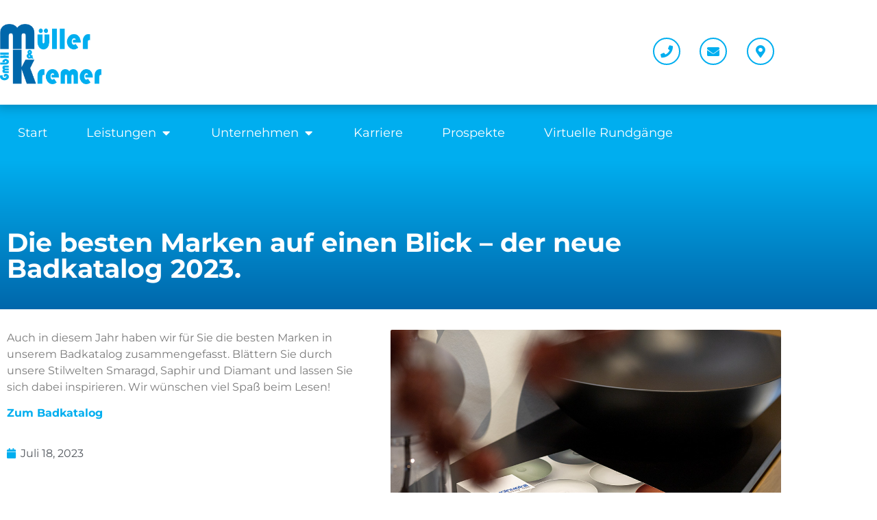

--- FILE ---
content_type: text/css; charset=utf-8
request_url: https://muellerkremer.de/wp-content/uploads/elementor/css/post-12.css?ver=1768933074
body_size: 483
content:
.elementor-kit-12{--e-global-color-primary:#6EC1E4;--e-global-color-secondary:#54595F;--e-global-color-text:#7A7A7A;--e-global-color-accent:#61CE70;--e-global-color-0acf6ec:#00AEEF;--e-global-color-874048a:#0067AB;--e-global-typography-primary-font-family:"Montserrat";--e-global-typography-primary-font-weight:600;--e-global-typography-secondary-font-family:"Montserrat";--e-global-typography-secondary-font-weight:400;--e-global-typography-text-font-family:"Montserrat";--e-global-typography-text-font-weight:400;--e-global-typography-accent-font-family:"Montserrat";--e-global-typography-accent-font-weight:500;--e-global-typography-19036d8-font-family:"Montserrat";--e-global-typography-19036d8-font-size:38px;--e-global-typography-19036d8-font-weight:700;--e-global-typography-6213a20-font-family:"Montserrat";--e-global-typography-6213a20-font-size:28px;--e-global-typography-6213a20-font-weight:600;--e-global-typography-0ec679a-font-family:"Montserrat";--e-global-typography-0ec679a-font-size:16px;--e-global-typography-0ec679a-font-weight:400;}.elementor-kit-12 e-page-transition{background-color:#FFBC7D;}.elementor-kit-12 a{color:var( --e-global-color-0acf6ec );}.elementor-kit-12 a:hover{color:var( --e-global-color-874048a );}.elementor-section.elementor-section-boxed > .elementor-container{max-width:1140px;}.e-con{--container-max-width:1140px;}.elementor-widget:not(:last-child){margin-block-end:20px;}.elementor-element{--widgets-spacing:20px 20px;--widgets-spacing-row:20px;--widgets-spacing-column:20px;}{}h1.entry-title{display:var(--page-title-display);}.site-header .site-branding{flex-direction:column;align-items:stretch;}.site-header{padding-inline-end:0px;padding-inline-start:0px;}.site-footer .site-branding{flex-direction:column;align-items:stretch;}@media(max-width:1024px){.elementor-section.elementor-section-boxed > .elementor-container{max-width:1024px;}.e-con{--container-max-width:1024px;}}@media(max-width:767px){.elementor-section.elementor-section-boxed > .elementor-container{max-width:767px;}.e-con{--container-max-width:767px;}}

--- FILE ---
content_type: text/css; charset=utf-8
request_url: https://muellerkremer.de/wp-content/uploads/elementor/css/post-16.css?ver=1768933075
body_size: 4428
content:
.elementor-16 .elementor-element.elementor-element-482eb66f:not(.elementor-motion-effects-element-type-background), .elementor-16 .elementor-element.elementor-element-482eb66f > .elementor-motion-effects-container > .elementor-motion-effects-layer{background-color:#FFFFFF;}.elementor-16 .elementor-element.elementor-element-482eb66f{box-shadow:0px 0px 15px 5px rgba(0, 0, 0, 0.2);transition:background 0.3s, border 0.3s, border-radius 0.3s, box-shadow 0.3s;margin-top:0px;margin-bottom:0px;padding:5px 0px 0px 0px;z-index:2;}.elementor-16 .elementor-element.elementor-element-482eb66f > .elementor-background-overlay{transition:background 0.3s, border-radius 0.3s, opacity 0.3s;}.elementor-16 .elementor-element.elementor-element-2b5bf6fb > .elementor-element-populated{padding:30px 0px 30px 0px;}.elementor-widget-theme-site-logo .widget-image-caption{color:var( --e-global-color-text );font-family:var( --e-global-typography-text-font-family ), Sans-serif;font-weight:var( --e-global-typography-text-font-weight );}.elementor-bc-flex-widget .elementor-16 .elementor-element.elementor-element-910c91c.elementor-column .elementor-widget-wrap{align-items:center;}.elementor-16 .elementor-element.elementor-element-910c91c.elementor-column.elementor-element[data-element_type="column"] > .elementor-widget-wrap.elementor-element-populated{align-content:center;align-items:center;}.elementor-16 .elementor-element.elementor-element-910c91c.elementor-column > .elementor-widget-wrap{justify-content:flex-end;}.elementor-widget-icon.elementor-view-stacked .elementor-icon{background-color:var( --e-global-color-primary );}.elementor-widget-icon.elementor-view-framed .elementor-icon, .elementor-widget-icon.elementor-view-default .elementor-icon{color:var( --e-global-color-primary );border-color:var( --e-global-color-primary );}.elementor-widget-icon.elementor-view-framed .elementor-icon, .elementor-widget-icon.elementor-view-default .elementor-icon svg{fill:var( --e-global-color-primary );}.elementor-16 .elementor-element.elementor-element-79635378 .elementor-icon-wrapper{text-align:end;}.elementor-16 .elementor-element.elementor-element-79635378.elementor-view-stacked .elementor-icon{background-color:var( --e-global-color-0acf6ec );}.elementor-16 .elementor-element.elementor-element-79635378.elementor-view-framed .elementor-icon, .elementor-16 .elementor-element.elementor-element-79635378.elementor-view-default .elementor-icon{color:var( --e-global-color-0acf6ec );border-color:var( --e-global-color-0acf6ec );}.elementor-16 .elementor-element.elementor-element-79635378.elementor-view-framed .elementor-icon, .elementor-16 .elementor-element.elementor-element-79635378.elementor-view-default .elementor-icon svg{fill:var( --e-global-color-0acf6ec );}.elementor-16 .elementor-element.elementor-element-79635378.elementor-view-stacked .elementor-icon:hover{background-color:var( --e-global-color-874048a );}.elementor-16 .elementor-element.elementor-element-79635378.elementor-view-framed .elementor-icon:hover, .elementor-16 .elementor-element.elementor-element-79635378.elementor-view-default .elementor-icon:hover{color:var( --e-global-color-874048a );border-color:var( --e-global-color-874048a );}.elementor-16 .elementor-element.elementor-element-79635378.elementor-view-framed .elementor-icon:hover, .elementor-16 .elementor-element.elementor-element-79635378.elementor-view-default .elementor-icon:hover svg{fill:var( --e-global-color-874048a );}.elementor-16 .elementor-element.elementor-element-79635378 .elementor-icon{font-size:18px;border-width:2px 2px 2px 2px;}.elementor-16 .elementor-element.elementor-element-79635378 .elementor-icon svg{height:18px;}.elementor-bc-flex-widget .elementor-16 .elementor-element.elementor-element-7a761c6c.elementor-column .elementor-widget-wrap{align-items:center;}.elementor-16 .elementor-element.elementor-element-7a761c6c.elementor-column.elementor-element[data-element_type="column"] > .elementor-widget-wrap.elementor-element-populated{align-content:center;align-items:center;}.elementor-16 .elementor-element.elementor-element-37387211 .elementor-icon-wrapper{text-align:end;}.elementor-16 .elementor-element.elementor-element-37387211.elementor-view-stacked .elementor-icon{background-color:var( --e-global-color-0acf6ec );}.elementor-16 .elementor-element.elementor-element-37387211.elementor-view-framed .elementor-icon, .elementor-16 .elementor-element.elementor-element-37387211.elementor-view-default .elementor-icon{color:var( --e-global-color-0acf6ec );border-color:var( --e-global-color-0acf6ec );}.elementor-16 .elementor-element.elementor-element-37387211.elementor-view-framed .elementor-icon, .elementor-16 .elementor-element.elementor-element-37387211.elementor-view-default .elementor-icon svg{fill:var( --e-global-color-0acf6ec );}.elementor-16 .elementor-element.elementor-element-37387211.elementor-view-stacked .elementor-icon:hover{background-color:var( --e-global-color-874048a );}.elementor-16 .elementor-element.elementor-element-37387211.elementor-view-framed .elementor-icon:hover, .elementor-16 .elementor-element.elementor-element-37387211.elementor-view-default .elementor-icon:hover{color:var( --e-global-color-874048a );border-color:var( --e-global-color-874048a );}.elementor-16 .elementor-element.elementor-element-37387211.elementor-view-framed .elementor-icon:hover, .elementor-16 .elementor-element.elementor-element-37387211.elementor-view-default .elementor-icon:hover svg{fill:var( --e-global-color-874048a );}.elementor-16 .elementor-element.elementor-element-37387211 .elementor-icon{font-size:18px;border-width:2px 2px 2px 2px;}.elementor-16 .elementor-element.elementor-element-37387211 .elementor-icon svg{height:18px;}.elementor-bc-flex-widget .elementor-16 .elementor-element.elementor-element-66f72d59.elementor-column .elementor-widget-wrap{align-items:center;}.elementor-16 .elementor-element.elementor-element-66f72d59.elementor-column.elementor-element[data-element_type="column"] > .elementor-widget-wrap.elementor-element-populated{align-content:center;align-items:center;}.elementor-16 .elementor-element.elementor-element-11d9bc46 .elementor-icon-wrapper{text-align:end;}.elementor-16 .elementor-element.elementor-element-11d9bc46.elementor-view-stacked .elementor-icon{background-color:var( --e-global-color-0acf6ec );}.elementor-16 .elementor-element.elementor-element-11d9bc46.elementor-view-framed .elementor-icon, .elementor-16 .elementor-element.elementor-element-11d9bc46.elementor-view-default .elementor-icon{color:var( --e-global-color-0acf6ec );border-color:var( --e-global-color-0acf6ec );}.elementor-16 .elementor-element.elementor-element-11d9bc46.elementor-view-framed .elementor-icon, .elementor-16 .elementor-element.elementor-element-11d9bc46.elementor-view-default .elementor-icon svg{fill:var( --e-global-color-0acf6ec );}.elementor-16 .elementor-element.elementor-element-11d9bc46.elementor-view-stacked .elementor-icon:hover{background-color:var( --e-global-color-874048a );}.elementor-16 .elementor-element.elementor-element-11d9bc46.elementor-view-framed .elementor-icon:hover, .elementor-16 .elementor-element.elementor-element-11d9bc46.elementor-view-default .elementor-icon:hover{color:var( --e-global-color-874048a );border-color:var( --e-global-color-874048a );}.elementor-16 .elementor-element.elementor-element-11d9bc46.elementor-view-framed .elementor-icon:hover, .elementor-16 .elementor-element.elementor-element-11d9bc46.elementor-view-default .elementor-icon:hover svg{fill:var( --e-global-color-874048a );}.elementor-16 .elementor-element.elementor-element-11d9bc46 .elementor-icon{font-size:18px;border-width:2px 2px 2px 2px;}.elementor-16 .elementor-element.elementor-element-11d9bc46 .elementor-icon svg{height:18px;}.elementor-16 .elementor-element.elementor-element-281bef36:not(.elementor-motion-effects-element-type-background), .elementor-16 .elementor-element.elementor-element-281bef36 > .elementor-motion-effects-container > .elementor-motion-effects-layer{background-color:var( --e-global-color-0acf6ec );}.elementor-16 .elementor-element.elementor-element-281bef36{transition:background 0.3s, border 0.3s, border-radius 0.3s, box-shadow 0.3s;margin-top:0px;margin-bottom:0px;padding:10px 0px 10px 0px;z-index:1;}.elementor-16 .elementor-element.elementor-element-281bef36 > .elementor-background-overlay{transition:background 0.3s, border-radius 0.3s, opacity 0.3s;}.elementor-16 .elementor-element.elementor-element-25f30df9 > .elementor-element-populated{transition:background 0.3s, border 0.3s, border-radius 0.3s, box-shadow 0.3s;margin:0px 0px 0px 0px;--e-column-margin-right:0px;--e-column-margin-left:0px;}.elementor-16 .elementor-element.elementor-element-25f30df9 > .elementor-element-populated > .elementor-background-overlay{transition:background 0.3s, border-radius 0.3s, opacity 0.3s;}.elementor-widget-nav-menu .elementor-nav-menu .elementor-item{font-family:var( --e-global-typography-primary-font-family ), Sans-serif;font-weight:var( --e-global-typography-primary-font-weight );}.elementor-widget-nav-menu .elementor-nav-menu--main .elementor-item{color:var( --e-global-color-text );fill:var( --e-global-color-text );}.elementor-widget-nav-menu .elementor-nav-menu--main .elementor-item:hover,
					.elementor-widget-nav-menu .elementor-nav-menu--main .elementor-item.elementor-item-active,
					.elementor-widget-nav-menu .elementor-nav-menu--main .elementor-item.highlighted,
					.elementor-widget-nav-menu .elementor-nav-menu--main .elementor-item:focus{color:var( --e-global-color-accent );fill:var( --e-global-color-accent );}.elementor-widget-nav-menu .elementor-nav-menu--main:not(.e--pointer-framed) .elementor-item:before,
					.elementor-widget-nav-menu .elementor-nav-menu--main:not(.e--pointer-framed) .elementor-item:after{background-color:var( --e-global-color-accent );}.elementor-widget-nav-menu .e--pointer-framed .elementor-item:before,
					.elementor-widget-nav-menu .e--pointer-framed .elementor-item:after{border-color:var( --e-global-color-accent );}.elementor-widget-nav-menu{--e-nav-menu-divider-color:var( --e-global-color-text );}.elementor-widget-nav-menu .elementor-nav-menu--dropdown .elementor-item, .elementor-widget-nav-menu .elementor-nav-menu--dropdown  .elementor-sub-item{font-family:var( --e-global-typography-accent-font-family ), Sans-serif;font-weight:var( --e-global-typography-accent-font-weight );}.elementor-16 .elementor-element.elementor-element-51cfeb76 > .elementor-widget-container{margin:0px 0px 0px 0px;}.elementor-16 .elementor-element.elementor-element-51cfeb76 .elementor-menu-toggle{margin:0 auto;background-color:#FFFFFF30;}.elementor-16 .elementor-element.elementor-element-51cfeb76 .elementor-nav-menu .elementor-item{font-family:"Montserrat", Sans-serif;font-size:18px;font-weight:400;}.elementor-16 .elementor-element.elementor-element-51cfeb76 .elementor-nav-menu--main .elementor-item{color:#FFFFFF;fill:#FFFFFF;padding-top:10px;padding-bottom:10px;}.elementor-16 .elementor-element.elementor-element-51cfeb76 .elementor-nav-menu--main .elementor-item:hover,
					.elementor-16 .elementor-element.elementor-element-51cfeb76 .elementor-nav-menu--main .elementor-item.elementor-item-active,
					.elementor-16 .elementor-element.elementor-element-51cfeb76 .elementor-nav-menu--main .elementor-item.highlighted,
					.elementor-16 .elementor-element.elementor-element-51cfeb76 .elementor-nav-menu--main .elementor-item:focus{color:#FFFFFF;fill:#FFFFFF;}.elementor-16 .elementor-element.elementor-element-51cfeb76 .elementor-nav-menu--main:not(.e--pointer-framed) .elementor-item:before,
					.elementor-16 .elementor-element.elementor-element-51cfeb76 .elementor-nav-menu--main:not(.e--pointer-framed) .elementor-item:after{background-color:#FFFFFF;}.elementor-16 .elementor-element.elementor-element-51cfeb76 .e--pointer-framed .elementor-item:before,
					.elementor-16 .elementor-element.elementor-element-51cfeb76 .e--pointer-framed .elementor-item:after{border-color:#FFFFFF;}.elementor-16 .elementor-element.elementor-element-51cfeb76 .e--pointer-framed .elementor-item:before{border-width:0.5px;}.elementor-16 .elementor-element.elementor-element-51cfeb76 .e--pointer-framed.e--animation-draw .elementor-item:before{border-width:0 0 0.5px 0.5px;}.elementor-16 .elementor-element.elementor-element-51cfeb76 .e--pointer-framed.e--animation-draw .elementor-item:after{border-width:0.5px 0.5px 0 0;}.elementor-16 .elementor-element.elementor-element-51cfeb76 .e--pointer-framed.e--animation-corners .elementor-item:before{border-width:0.5px 0 0 0.5px;}.elementor-16 .elementor-element.elementor-element-51cfeb76 .e--pointer-framed.e--animation-corners .elementor-item:after{border-width:0 0.5px 0.5px 0;}.elementor-16 .elementor-element.elementor-element-51cfeb76 .e--pointer-underline .elementor-item:after,
					 .elementor-16 .elementor-element.elementor-element-51cfeb76 .e--pointer-overline .elementor-item:before,
					 .elementor-16 .elementor-element.elementor-element-51cfeb76 .e--pointer-double-line .elementor-item:before,
					 .elementor-16 .elementor-element.elementor-element-51cfeb76 .e--pointer-double-line .elementor-item:after{height:0.5px;}.elementor-16 .elementor-element.elementor-element-51cfeb76{--e-nav-menu-horizontal-menu-item-margin:calc( 15px / 2 );}.elementor-16 .elementor-element.elementor-element-51cfeb76 .elementor-nav-menu--main:not(.elementor-nav-menu--layout-horizontal) .elementor-nav-menu > li:not(:last-child){margin-bottom:15px;}.elementor-16 .elementor-element.elementor-element-51cfeb76 .elementor-nav-menu--dropdown a, .elementor-16 .elementor-element.elementor-element-51cfeb76 .elementor-menu-toggle{color:#FFFFFF;fill:#FFFFFF;}.elementor-16 .elementor-element.elementor-element-51cfeb76 .elementor-nav-menu--dropdown{background-color:var( --e-global-color-0acf6ec );border-radius:5px 5px 5px 5px;}.elementor-16 .elementor-element.elementor-element-51cfeb76 .elementor-nav-menu--dropdown a:hover,
					.elementor-16 .elementor-element.elementor-element-51cfeb76 .elementor-nav-menu--dropdown a:focus,
					.elementor-16 .elementor-element.elementor-element-51cfeb76 .elementor-nav-menu--dropdown a.elementor-item-active,
					.elementor-16 .elementor-element.elementor-element-51cfeb76 .elementor-nav-menu--dropdown a.highlighted,
					.elementor-16 .elementor-element.elementor-element-51cfeb76 .elementor-menu-toggle:hover,
					.elementor-16 .elementor-element.elementor-element-51cfeb76 .elementor-menu-toggle:focus{color:var( --e-global-color-874048a );}.elementor-16 .elementor-element.elementor-element-51cfeb76 .elementor-nav-menu--dropdown a:hover,
					.elementor-16 .elementor-element.elementor-element-51cfeb76 .elementor-nav-menu--dropdown a:focus,
					.elementor-16 .elementor-element.elementor-element-51cfeb76 .elementor-nav-menu--dropdown a.elementor-item-active,
					.elementor-16 .elementor-element.elementor-element-51cfeb76 .elementor-nav-menu--dropdown a.highlighted{background-color:#1FA75800;}.elementor-16 .elementor-element.elementor-element-51cfeb76 .elementor-nav-menu--dropdown a.elementor-item-active{color:var( --e-global-color-874048a );background-color:#1FA75800;}.elementor-16 .elementor-element.elementor-element-51cfeb76 .elementor-nav-menu--dropdown .elementor-item, .elementor-16 .elementor-element.elementor-element-51cfeb76 .elementor-nav-menu--dropdown  .elementor-sub-item{font-family:var( --e-global-typography-0ec679a-font-family ), Sans-serif;font-size:var( --e-global-typography-0ec679a-font-size );font-weight:var( --e-global-typography-0ec679a-font-weight );}.elementor-16 .elementor-element.elementor-element-51cfeb76 .elementor-nav-menu--dropdown li:first-child a{border-top-left-radius:5px;border-top-right-radius:5px;}.elementor-16 .elementor-element.elementor-element-51cfeb76 .elementor-nav-menu--dropdown li:last-child a{border-bottom-right-radius:5px;border-bottom-left-radius:5px;}.elementor-16 .elementor-element.elementor-element-51cfeb76 .elementor-nav-menu--dropdown a{padding-top:5px;padding-bottom:5px;}.elementor-16 .elementor-element.elementor-element-51cfeb76 .elementor-nav-menu--main > .elementor-nav-menu > li > .elementor-nav-menu--dropdown, .elementor-16 .elementor-element.elementor-element-51cfeb76 .elementor-nav-menu__container.elementor-nav-menu--dropdown{margin-top:12px !important;}.elementor-16 .elementor-element.elementor-element-51cfeb76 div.elementor-menu-toggle{color:#FFFBFB;}.elementor-16 .elementor-element.elementor-element-51cfeb76 div.elementor-menu-toggle svg{fill:#FFFBFB;}.elementor-widget-mega-menu > .elementor-widget-container > .e-n-menu > .e-n-menu-wrapper > .e-n-menu-heading > .e-n-menu-item > .e-n-menu-title, .elementor-widget-mega-menu > .elementor-widget-container > .e-n-menu > .e-n-menu-wrapper > .e-n-menu-heading > .e-n-menu-item > .e-n-menu-title > .e-n-menu-title-container, .elementor-widget-mega-menu > .elementor-widget-container > .e-n-menu > .e-n-menu-wrapper > .e-n-menu-heading > .e-n-menu-item > .e-n-menu-title > .e-n-menu-title-container > span{font-family:var( --e-global-typography-accent-font-family ), Sans-serif;font-weight:var( --e-global-typography-accent-font-weight );}.elementor-widget-mega-menu{--n-menu-divider-color:var( --e-global-color-text );}.elementor-16 .elementor-element.elementor-element-b903188{--display:flex;}.elementor-16 .elementor-element.elementor-element-b265ce3{--display:flex;--margin-top:0px;--margin-bottom:0px;--margin-left:0px;--margin-right:0px;--padding-top:0px;--padding-bottom:0px;--padding-left:0px;--padding-right:0px;}.elementor-16 .elementor-element.elementor-element-b265ce3:not(.elementor-motion-effects-element-type-background), .elementor-16 .elementor-element.elementor-element-b265ce3 > .elementor-motion-effects-container > .elementor-motion-effects-layer{background-color:#F8B04900;}.elementor-16 .elementor-element.elementor-element-d7f44a7{--display:flex;--flex-direction:row;--container-widget-width:initial;--container-widget-height:100%;--container-widget-flex-grow:1;--container-widget-align-self:stretch;--flex-wrap-mobile:wrap;}.elementor-widget-icon-box.elementor-view-stacked .elementor-icon{background-color:var( --e-global-color-primary );}.elementor-widget-icon-box.elementor-view-framed .elementor-icon, .elementor-widget-icon-box.elementor-view-default .elementor-icon{fill:var( --e-global-color-primary );color:var( --e-global-color-primary );border-color:var( --e-global-color-primary );}.elementor-widget-icon-box .elementor-icon-box-title, .elementor-widget-icon-box .elementor-icon-box-title a{font-family:var( --e-global-typography-primary-font-family ), Sans-serif;font-weight:var( --e-global-typography-primary-font-weight );}.elementor-widget-icon-box .elementor-icon-box-title{color:var( --e-global-color-primary );}.elementor-widget-icon-box:has(:hover) .elementor-icon-box-title,
					 .elementor-widget-icon-box:has(:focus) .elementor-icon-box-title{color:var( --e-global-color-primary );}.elementor-widget-icon-box .elementor-icon-box-description{font-family:var( --e-global-typography-text-font-family ), Sans-serif;font-weight:var( --e-global-typography-text-font-weight );color:var( --e-global-color-text );}.elementor-16 .elementor-element.elementor-element-282e4c9 > .elementor-widget-container{margin:0px 0px 0px 0px;padding:2px 20px 2px 20px;}.elementor-16 .elementor-element.elementor-element-282e4c9 .elementor-icon-box-wrapper{align-items:center;gap:20px;}.elementor-16 .elementor-element.elementor-element-282e4c9 .elementor-icon-box-title{margin-block-end:6px;color:#FFFFFF;}.elementor-16 .elementor-element.elementor-element-282e4c9.elementor-view-stacked .elementor-icon{background-color:#FFFFFF;}.elementor-16 .elementor-element.elementor-element-282e4c9.elementor-view-framed .elementor-icon, .elementor-16 .elementor-element.elementor-element-282e4c9.elementor-view-default .elementor-icon{fill:#FFFFFF;color:#FFFFFF;border-color:#FFFFFF;}.elementor-16 .elementor-element.elementor-element-282e4c9 .elementor-icon{font-size:20px;}.elementor-16 .elementor-element.elementor-element-282e4c9 .elementor-icon-box-title, .elementor-16 .elementor-element.elementor-element-282e4c9 .elementor-icon-box-title a{font-family:var( --e-global-typography-0ec679a-font-family ), Sans-serif;font-size:var( --e-global-typography-0ec679a-font-size );font-weight:var( --e-global-typography-0ec679a-font-weight );}.elementor-16 .elementor-element.elementor-element-32acea9 > .elementor-widget-container{margin:0px 0px 0px 0px;padding:2px 20px 2px 20px;}.elementor-16 .elementor-element.elementor-element-32acea9 .elementor-icon-box-wrapper{align-items:center;gap:20px;}.elementor-16 .elementor-element.elementor-element-32acea9 .elementor-icon-box-title{margin-block-end:6px;color:#FFFFFF;}.elementor-16 .elementor-element.elementor-element-32acea9.elementor-view-stacked .elementor-icon{background-color:#FFFFFF;}.elementor-16 .elementor-element.elementor-element-32acea9.elementor-view-framed .elementor-icon, .elementor-16 .elementor-element.elementor-element-32acea9.elementor-view-default .elementor-icon{fill:#FFFFFF;color:#FFFFFF;border-color:#FFFFFF;}.elementor-16 .elementor-element.elementor-element-32acea9 .elementor-icon{font-size:20px;}.elementor-16 .elementor-element.elementor-element-32acea9 .elementor-icon-box-title, .elementor-16 .elementor-element.elementor-element-32acea9 .elementor-icon-box-title a{font-family:var( --e-global-typography-0ec679a-font-family ), Sans-serif;font-size:var( --e-global-typography-0ec679a-font-size );font-weight:var( --e-global-typography-0ec679a-font-weight );}.elementor-16 .elementor-element.elementor-element-d946bb3 > .elementor-widget-container{margin:0px 0px 0px 0px;padding:2px 20px 2px 20px;}.elementor-16 .elementor-element.elementor-element-d946bb3 .elementor-icon-box-wrapper{align-items:center;gap:20px;}.elementor-16 .elementor-element.elementor-element-d946bb3 .elementor-icon-box-title{margin-block-end:6px;color:#FFFFFF;}.elementor-16 .elementor-element.elementor-element-d946bb3.elementor-view-stacked .elementor-icon{background-color:#FFFFFF;}.elementor-16 .elementor-element.elementor-element-d946bb3.elementor-view-framed .elementor-icon, .elementor-16 .elementor-element.elementor-element-d946bb3.elementor-view-default .elementor-icon{fill:#FFFFFF;color:#FFFFFF;border-color:#FFFFFF;}.elementor-16 .elementor-element.elementor-element-d946bb3 .elementor-icon{font-size:20px;}.elementor-16 .elementor-element.elementor-element-d946bb3 .elementor-icon-box-title, .elementor-16 .elementor-element.elementor-element-d946bb3 .elementor-icon-box-title a{font-family:var( --e-global-typography-0ec679a-font-family ), Sans-serif;font-size:var( --e-global-typography-0ec679a-font-size );font-weight:var( --e-global-typography-0ec679a-font-weight );}.elementor-16 .elementor-element.elementor-element-06afbcd > .elementor-widget-container{margin:0px 0px 0px 0px;padding:2px 20px 2px 20px;}.elementor-16 .elementor-element.elementor-element-06afbcd .elementor-icon-box-wrapper{align-items:center;gap:20px;}.elementor-16 .elementor-element.elementor-element-06afbcd .elementor-icon-box-title{margin-block-end:6px;color:#FFFFFF;}.elementor-16 .elementor-element.elementor-element-06afbcd.elementor-view-stacked .elementor-icon{background-color:#FFFFFF;}.elementor-16 .elementor-element.elementor-element-06afbcd.elementor-view-framed .elementor-icon, .elementor-16 .elementor-element.elementor-element-06afbcd.elementor-view-default .elementor-icon{fill:#FFFFFF;color:#FFFFFF;border-color:#FFFFFF;}.elementor-16 .elementor-element.elementor-element-06afbcd .elementor-icon{font-size:20px;}.elementor-16 .elementor-element.elementor-element-06afbcd .elementor-icon-box-title, .elementor-16 .elementor-element.elementor-element-06afbcd .elementor-icon-box-title a{font-family:var( --e-global-typography-0ec679a-font-family ), Sans-serif;font-size:var( --e-global-typography-0ec679a-font-size );font-weight:var( --e-global-typography-0ec679a-font-weight );}.elementor-16 .elementor-element.elementor-element-986f0c9 > .elementor-widget-container{margin:0px 0px 0px 0px;padding:2px 20px 2px 20px;}.elementor-16 .elementor-element.elementor-element-986f0c9 .elementor-icon-box-wrapper{align-items:center;gap:20px;}.elementor-16 .elementor-element.elementor-element-986f0c9 .elementor-icon-box-title{margin-block-end:6px;color:#FFFFFF;}.elementor-16 .elementor-element.elementor-element-986f0c9.elementor-view-stacked .elementor-icon{background-color:#FFFFFF;}.elementor-16 .elementor-element.elementor-element-986f0c9.elementor-view-framed .elementor-icon, .elementor-16 .elementor-element.elementor-element-986f0c9.elementor-view-default .elementor-icon{fill:#FFFFFF;color:#FFFFFF;border-color:#FFFFFF;}.elementor-16 .elementor-element.elementor-element-986f0c9 .elementor-icon{font-size:20px;}.elementor-16 .elementor-element.elementor-element-986f0c9 .elementor-icon-box-title, .elementor-16 .elementor-element.elementor-element-986f0c9 .elementor-icon-box-title a{font-family:var( --e-global-typography-0ec679a-font-family ), Sans-serif;font-size:var( --e-global-typography-0ec679a-font-size );font-weight:var( --e-global-typography-0ec679a-font-weight );}.elementor-16 .elementor-element.elementor-element-0755a21{--display:flex;--margin-top:0px;--margin-bottom:0px;--margin-left:0px;--margin-right:0px;--padding-top:0px;--padding-bottom:0px;--padding-left:0px;--padding-right:0px;}.elementor-16 .elementor-element.elementor-element-0755a21:not(.elementor-motion-effects-element-type-background), .elementor-16 .elementor-element.elementor-element-0755a21 > .elementor-motion-effects-container > .elementor-motion-effects-layer{background-color:#F8B04900;}.elementor-16 .elementor-element.elementor-element-54d249b{--display:flex;--flex-direction:row;--container-widget-width:initial;--container-widget-height:100%;--container-widget-flex-grow:1;--container-widget-align-self:stretch;--flex-wrap-mobile:wrap;}.elementor-16 .elementor-element.elementor-element-d40351e > .elementor-widget-container{margin:0px 0px 0px 0px;padding:2px 20px 2px 20px;}.elementor-16 .elementor-element.elementor-element-d40351e .elementor-icon-box-wrapper{align-items:center;gap:20px;}.elementor-16 .elementor-element.elementor-element-d40351e .elementor-icon-box-title{margin-block-end:6px;color:#FFFFFF;}.elementor-16 .elementor-element.elementor-element-d40351e.elementor-view-stacked .elementor-icon{background-color:#FFFFFF;}.elementor-16 .elementor-element.elementor-element-d40351e.elementor-view-framed .elementor-icon, .elementor-16 .elementor-element.elementor-element-d40351e.elementor-view-default .elementor-icon{fill:#FFFFFF;color:#FFFFFF;border-color:#FFFFFF;}.elementor-16 .elementor-element.elementor-element-d40351e .elementor-icon{font-size:20px;}.elementor-16 .elementor-element.elementor-element-d40351e .elementor-icon-box-title, .elementor-16 .elementor-element.elementor-element-d40351e .elementor-icon-box-title a{font-family:var( --e-global-typography-0ec679a-font-family ), Sans-serif;font-size:var( --e-global-typography-0ec679a-font-size );font-weight:var( --e-global-typography-0ec679a-font-weight );}.elementor-16 .elementor-element.elementor-element-826ee00 > .elementor-widget-container{margin:0px 0px 0px 0px;padding:2px 20px 2px 20px;}.elementor-16 .elementor-element.elementor-element-826ee00 .elementor-icon-box-wrapper{align-items:center;gap:20px;}.elementor-16 .elementor-element.elementor-element-826ee00 .elementor-icon-box-title{margin-block-end:6px;color:#FFFFFF;}.elementor-16 .elementor-element.elementor-element-826ee00.elementor-view-stacked .elementor-icon{background-color:#FFFFFF;}.elementor-16 .elementor-element.elementor-element-826ee00.elementor-view-framed .elementor-icon, .elementor-16 .elementor-element.elementor-element-826ee00.elementor-view-default .elementor-icon{fill:#FFFFFF;color:#FFFFFF;border-color:#FFFFFF;}.elementor-16 .elementor-element.elementor-element-826ee00 .elementor-icon{font-size:20px;}.elementor-16 .elementor-element.elementor-element-826ee00 .elementor-icon-box-title, .elementor-16 .elementor-element.elementor-element-826ee00 .elementor-icon-box-title a{font-family:var( --e-global-typography-0ec679a-font-family ), Sans-serif;font-size:var( --e-global-typography-0ec679a-font-size );font-weight:var( --e-global-typography-0ec679a-font-weight );}.elementor-16 .elementor-element.elementor-element-8d349fb > .elementor-widget-container{margin:0px 0px 0px 0px;padding:2px 20px 2px 20px;}.elementor-16 .elementor-element.elementor-element-8d349fb .elementor-icon-box-wrapper{align-items:center;gap:20px;}.elementor-16 .elementor-element.elementor-element-8d349fb .elementor-icon-box-title{margin-block-end:6px;color:#FFFFFF;}.elementor-16 .elementor-element.elementor-element-8d349fb.elementor-view-stacked .elementor-icon{background-color:#FFFFFF;}.elementor-16 .elementor-element.elementor-element-8d349fb.elementor-view-framed .elementor-icon, .elementor-16 .elementor-element.elementor-element-8d349fb.elementor-view-default .elementor-icon{fill:#FFFFFF;color:#FFFFFF;border-color:#FFFFFF;}.elementor-16 .elementor-element.elementor-element-8d349fb .elementor-icon{font-size:20px;}.elementor-16 .elementor-element.elementor-element-8d349fb .elementor-icon-box-title, .elementor-16 .elementor-element.elementor-element-8d349fb .elementor-icon-box-title a{font-family:var( --e-global-typography-0ec679a-font-family ), Sans-serif;font-size:var( --e-global-typography-0ec679a-font-size );font-weight:var( --e-global-typography-0ec679a-font-weight );}.elementor-16 .elementor-element.elementor-element-f968d9e > .elementor-widget-container{margin:0px 0px 0px 0px;padding:2px 20px 2px 20px;}.elementor-16 .elementor-element.elementor-element-f968d9e .elementor-icon-box-wrapper{align-items:center;gap:20px;}.elementor-16 .elementor-element.elementor-element-f968d9e .elementor-icon-box-title{margin-block-end:6px;color:#FFFFFF;}.elementor-16 .elementor-element.elementor-element-f968d9e.elementor-view-stacked .elementor-icon{background-color:#FFFFFF;}.elementor-16 .elementor-element.elementor-element-f968d9e.elementor-view-framed .elementor-icon, .elementor-16 .elementor-element.elementor-element-f968d9e.elementor-view-default .elementor-icon{fill:#FFFFFF;color:#FFFFFF;border-color:#FFFFFF;}.elementor-16 .elementor-element.elementor-element-f968d9e .elementor-icon{font-size:20px;}.elementor-16 .elementor-element.elementor-element-f968d9e .elementor-icon-box-title, .elementor-16 .elementor-element.elementor-element-f968d9e .elementor-icon-box-title a{font-family:var( --e-global-typography-0ec679a-font-family ), Sans-serif;font-size:var( --e-global-typography-0ec679a-font-size );font-weight:var( --e-global-typography-0ec679a-font-weight );}.elementor-16 .elementor-element.elementor-element-4ed1989{--display:flex;}.elementor-16 .elementor-element.elementor-element-b33e3e8{--display:flex;}.elementor-16 .elementor-element.elementor-element-d264933{--display:flex;}.elementor-16 .elementor-element.elementor-element-14ea657{--n-menu-dropdown-content-max-width:initial;--n-menu-heading-wrap:wrap;--n-menu-heading-overflow-x:initial;--n-menu-title-distance-from-content:10px;--n-menu-toggle-icon-wrapper-animation-duration:500ms;--n-menu-title-space-between:25px;--n-menu-title-font-size:18px;--n-menu-title-color-normal:#FFFFFF;--n-menu-title-transition:300ms;--n-menu-icon-size:16px;--n-menu-toggle-icon-size:20px;--n-menu-toggle-icon-hover-duration:500ms;--n-menu-toggle-icon-distance-from-dropdown:0px;--n-menu-title-normal-color-dropdown:#FFFFFF;}.elementor-16 .elementor-element.elementor-element-14ea657 > .elementor-widget-container > .e-n-menu > .e-n-menu-wrapper > .e-n-menu-heading > .e-n-menu-item > .e-n-menu-title:not( .e-current ):not( :hover ){background-color:#FFFFFF00;}.elementor-16 .elementor-element.elementor-element-14ea657 > .elementor-widget-container > .e-n-menu > .e-n-menu-wrapper > .e-n-menu-heading > .e-n-menu-item > .e-n-menu-title:hover:not( .e-current ){background-color:#FFFFFF29;border-style:solid;border-width:0px 0px 0px 0px;}.elementor-16 .elementor-element.elementor-element-14ea657 > .elementor-widget-container > .e-n-menu > .e-n-menu-wrapper > .e-n-menu-heading > .e-n-menu-item > .e-n-menu-title.e-current{background-color:#FFFFFF29;}.elementor-16 .elementor-element.elementor-element-14ea657 > .elementor-widget-container > .e-n-menu[data-layout='dropdown'] > .e-n-menu-wrapper > .e-n-menu-heading > .e-n-menu-item > .e-n-menu-title:not( .e-current ){background:var( --e-global-color-0acf6ec );}.elementor-16 .elementor-element.elementor-element-14ea657 > .elementor-widget-container > .e-n-menu > .e-n-menu-wrapper > .e-n-menu-heading > .e-n-menu-item > .e-n-menu-title, .elementor-16 .elementor-element.elementor-element-14ea657 > .elementor-widget-container > .e-n-menu > .e-n-menu-wrapper > .e-n-menu-heading > .e-n-menu-item > .e-n-menu-title > .e-n-menu-title-container, .elementor-16 .elementor-element.elementor-element-14ea657 > .elementor-widget-container > .e-n-menu > .e-n-menu-wrapper > .e-n-menu-heading > .e-n-menu-item > .e-n-menu-title > .e-n-menu-title-container > span{font-family:"Montserrat", Sans-serif;font-weight:400;}.elementor-16 .elementor-element.elementor-element-14ea657 {--n-menu-title-color-hover:#FFFFFF;--n-menu-title-color-active:#FFFFFF;}.elementor-16 .elementor-element.elementor-element-14ea657 > .elementor-widget-container > .e-n-menu > .e-n-menu-wrapper > .e-n-menu-heading > .e-n-menu-item > .e-n-menu-title{border-radius:3px 3px 3px 3px;}.elementor-theme-builder-content-area{height:400px;}.elementor-location-header:before, .elementor-location-footer:before{content:"";display:table;clear:both;}@media(min-width:768px){.elementor-16 .elementor-element.elementor-element-2b5bf6fb{width:12.982%;}.elementor-16 .elementor-element.elementor-element-910c91c{width:75.035%;}.elementor-16 .elementor-element.elementor-element-7a761c6c{width:5.965%;}.elementor-16 .elementor-element.elementor-element-66f72d59{width:6.018%;}}@media(max-width:1024px) and (min-width:768px){.elementor-16 .elementor-element.elementor-element-2b5bf6fb{width:13%;}.elementor-16 .elementor-element.elementor-element-910c91c{width:71%;}.elementor-16 .elementor-element.elementor-element-7a761c6c{width:8%;}.elementor-16 .elementor-element.elementor-element-66f72d59{width:8%;}}@media(max-width:1024px){.elementor-16 .elementor-element.elementor-element-482eb66f{padding:0px 30px 0px 30px;}.elementor-16 .elementor-element.elementor-element-51cfeb76 .elementor-nav-menu--dropdown .elementor-item, .elementor-16 .elementor-element.elementor-element-51cfeb76 .elementor-nav-menu--dropdown  .elementor-sub-item{font-size:var( --e-global-typography-0ec679a-font-size );}.elementor-16 .elementor-element.elementor-element-282e4c9 .elementor-icon-box-title, .elementor-16 .elementor-element.elementor-element-282e4c9 .elementor-icon-box-title a{font-size:var( --e-global-typography-0ec679a-font-size );}.elementor-16 .elementor-element.elementor-element-32acea9 .elementor-icon-box-title, .elementor-16 .elementor-element.elementor-element-32acea9 .elementor-icon-box-title a{font-size:var( --e-global-typography-0ec679a-font-size );}.elementor-16 .elementor-element.elementor-element-d946bb3 .elementor-icon-box-title, .elementor-16 .elementor-element.elementor-element-d946bb3 .elementor-icon-box-title a{font-size:var( --e-global-typography-0ec679a-font-size );}.elementor-16 .elementor-element.elementor-element-06afbcd .elementor-icon-box-title, .elementor-16 .elementor-element.elementor-element-06afbcd .elementor-icon-box-title a{font-size:var( --e-global-typography-0ec679a-font-size );}.elementor-16 .elementor-element.elementor-element-986f0c9 .elementor-icon-box-title, .elementor-16 .elementor-element.elementor-element-986f0c9 .elementor-icon-box-title a{font-size:var( --e-global-typography-0ec679a-font-size );}.elementor-16 .elementor-element.elementor-element-d40351e .elementor-icon-box-title, .elementor-16 .elementor-element.elementor-element-d40351e .elementor-icon-box-title a{font-size:var( --e-global-typography-0ec679a-font-size );}.elementor-16 .elementor-element.elementor-element-826ee00 .elementor-icon-box-title, .elementor-16 .elementor-element.elementor-element-826ee00 .elementor-icon-box-title a{font-size:var( --e-global-typography-0ec679a-font-size );}.elementor-16 .elementor-element.elementor-element-8d349fb .elementor-icon-box-title, .elementor-16 .elementor-element.elementor-element-8d349fb .elementor-icon-box-title a{font-size:var( --e-global-typography-0ec679a-font-size );}.elementor-16 .elementor-element.elementor-element-f968d9e .elementor-icon-box-title, .elementor-16 .elementor-element.elementor-element-f968d9e .elementor-icon-box-title a{font-size:var( --e-global-typography-0ec679a-font-size );}}@media(max-width:767px){.elementor-16 .elementor-element.elementor-element-2b5bf6fb{width:46%;}.elementor-16 .elementor-element.elementor-element-8b7a8fe{text-align:start;}.elementor-16 .elementor-element.elementor-element-8b7a8fe img{width:80%;max-width:100%;}.elementor-16 .elementor-element.elementor-element-910c91c{width:18%;}.elementor-16 .elementor-element.elementor-element-910c91c > .elementor-element-populated{margin:0px 0px 5px 0px;--e-column-margin-right:0px;--e-column-margin-left:0px;}.elementor-16 .elementor-element.elementor-element-7a761c6c{width:18%;}.elementor-16 .elementor-element.elementor-element-7a761c6c > .elementor-element-populated{margin:0px 0px 5px 0px;--e-column-margin-right:0px;--e-column-margin-left:0px;}.elementor-16 .elementor-element.elementor-element-37387211 .elementor-icon-wrapper{text-align:center;}.elementor-16 .elementor-element.elementor-element-66f72d59{width:18%;}.elementor-16 .elementor-element.elementor-element-66f72d59 > .elementor-element-populated{margin:0px 0px 5px 0px;--e-column-margin-right:0px;--e-column-margin-left:0px;}.elementor-16 .elementor-element.elementor-element-11d9bc46 .elementor-icon-wrapper{text-align:start;}.elementor-16 .elementor-element.elementor-element-51cfeb76 .elementor-nav-menu--dropdown .elementor-item, .elementor-16 .elementor-element.elementor-element-51cfeb76 .elementor-nav-menu--dropdown  .elementor-sub-item{font-size:var( --e-global-typography-0ec679a-font-size );}.elementor-16 .elementor-element.elementor-element-51cfeb76{--nav-menu-icon-size:30px;}.elementor-16 .elementor-element.elementor-element-282e4c9 .elementor-icon-box-title, .elementor-16 .elementor-element.elementor-element-282e4c9 .elementor-icon-box-title a{font-size:var( --e-global-typography-0ec679a-font-size );}.elementor-16 .elementor-element.elementor-element-32acea9 .elementor-icon-box-title, .elementor-16 .elementor-element.elementor-element-32acea9 .elementor-icon-box-title a{font-size:var( --e-global-typography-0ec679a-font-size );}.elementor-16 .elementor-element.elementor-element-d946bb3 .elementor-icon-box-title, .elementor-16 .elementor-element.elementor-element-d946bb3 .elementor-icon-box-title a{font-size:var( --e-global-typography-0ec679a-font-size );}.elementor-16 .elementor-element.elementor-element-06afbcd .elementor-icon-box-title, .elementor-16 .elementor-element.elementor-element-06afbcd .elementor-icon-box-title a{font-size:var( --e-global-typography-0ec679a-font-size );}.elementor-16 .elementor-element.elementor-element-986f0c9 .elementor-icon-box-title, .elementor-16 .elementor-element.elementor-element-986f0c9 .elementor-icon-box-title a{font-size:var( --e-global-typography-0ec679a-font-size );}.elementor-16 .elementor-element.elementor-element-d40351e .elementor-icon-box-title, .elementor-16 .elementor-element.elementor-element-d40351e .elementor-icon-box-title a{font-size:var( --e-global-typography-0ec679a-font-size );}.elementor-16 .elementor-element.elementor-element-826ee00 .elementor-icon-box-title, .elementor-16 .elementor-element.elementor-element-826ee00 .elementor-icon-box-title a{font-size:var( --e-global-typography-0ec679a-font-size );}.elementor-16 .elementor-element.elementor-element-8d349fb .elementor-icon-box-title, .elementor-16 .elementor-element.elementor-element-8d349fb .elementor-icon-box-title a{font-size:var( --e-global-typography-0ec679a-font-size );}.elementor-16 .elementor-element.elementor-element-f968d9e .elementor-icon-box-title, .elementor-16 .elementor-element.elementor-element-f968d9e .elementor-icon-box-title a{font-size:var( --e-global-typography-0ec679a-font-size );}}/* Start custom CSS for icon-box, class: .elementor-element-282e4c9 */.elementor-16 .elementor-element.elementor-element-282e4c9:hover {
    background-color: #FFFFFF29;
    border-radius: 3px;
    transition: 0.15s;
}/* End custom CSS */
/* Start custom CSS for icon-box, class: .elementor-element-32acea9 */.elementor-16 .elementor-element.elementor-element-32acea9:hover {
    background-color: #FFFFFF29;
    border-radius: 3px;
    transition: 0.15s;
}/* End custom CSS */
/* Start custom CSS for icon-box, class: .elementor-element-d946bb3 */.elementor-16 .elementor-element.elementor-element-d946bb3:hover {
    background-color: #FFFFFF29;
    border-radius: 3px;
    transition: 0.15s;
}/* End custom CSS */
/* Start custom CSS for icon-box, class: .elementor-element-06afbcd */.elementor-16 .elementor-element.elementor-element-06afbcd:hover {
    background-color: #FFFFFF29;
    border-radius: 3px;
    transition: 0.15s;
}/* End custom CSS */
/* Start custom CSS for icon-box, class: .elementor-element-986f0c9 */.elementor-16 .elementor-element.elementor-element-986f0c9:hover {
    background-color: #FFFFFF29;
    border-radius: 3px;
    transition: 0.15s;
}/* End custom CSS */
/* Start custom CSS for icon-box, class: .elementor-element-d40351e */.elementor-16 .elementor-element.elementor-element-d40351e:hover {
    background-color: #FFFFFF29;
    border-radius: 3px;
    transition: 0.15s;
}/* End custom CSS */
/* Start custom CSS for icon-box, class: .elementor-element-826ee00 */.elementor-16 .elementor-element.elementor-element-826ee00:hover {
    background-color: #FFFFFF29;
    border-radius: 3px;
    transition: 0.15s;
}/* End custom CSS */
/* Start custom CSS for icon-box, class: .elementor-element-8d349fb */.elementor-16 .elementor-element.elementor-element-8d349fb:hover {
    background-color: #FFFFFF29;
    border-radius: 3px;
    transition: 0.15s;
}/* End custom CSS */
/* Start custom CSS for icon-box, class: .elementor-element-f968d9e */.elementor-16 .elementor-element.elementor-element-f968d9e:hover {
    background-color: #FFFFFF29;
    border-radius: 3px;
    transition: 0.15s;
}/* End custom CSS */
/* Start custom CSS for icon-box, class: .elementor-element-282e4c9 */.elementor-16 .elementor-element.elementor-element-282e4c9:hover {
    background-color: #FFFFFF29;
    border-radius: 3px;
    transition: 0.15s;
}/* End custom CSS */
/* Start custom CSS for icon-box, class: .elementor-element-32acea9 */.elementor-16 .elementor-element.elementor-element-32acea9:hover {
    background-color: #FFFFFF29;
    border-radius: 3px;
    transition: 0.15s;
}/* End custom CSS */
/* Start custom CSS for icon-box, class: .elementor-element-d946bb3 */.elementor-16 .elementor-element.elementor-element-d946bb3:hover {
    background-color: #FFFFFF29;
    border-radius: 3px;
    transition: 0.15s;
}/* End custom CSS */
/* Start custom CSS for icon-box, class: .elementor-element-06afbcd */.elementor-16 .elementor-element.elementor-element-06afbcd:hover {
    background-color: #FFFFFF29;
    border-radius: 3px;
    transition: 0.15s;
}/* End custom CSS */
/* Start custom CSS for icon-box, class: .elementor-element-986f0c9 */.elementor-16 .elementor-element.elementor-element-986f0c9:hover {
    background-color: #FFFFFF29;
    border-radius: 3px;
    transition: 0.15s;
}/* End custom CSS */
/* Start custom CSS for icon-box, class: .elementor-element-d40351e */.elementor-16 .elementor-element.elementor-element-d40351e:hover {
    background-color: #FFFFFF29;
    border-radius: 3px;
    transition: 0.15s;
}/* End custom CSS */
/* Start custom CSS for icon-box, class: .elementor-element-826ee00 */.elementor-16 .elementor-element.elementor-element-826ee00:hover {
    background-color: #FFFFFF29;
    border-radius: 3px;
    transition: 0.15s;
}/* End custom CSS */
/* Start custom CSS for icon-box, class: .elementor-element-8d349fb */.elementor-16 .elementor-element.elementor-element-8d349fb:hover {
    background-color: #FFFFFF29;
    border-radius: 3px;
    transition: 0.15s;
}/* End custom CSS */
/* Start custom CSS for icon-box, class: .elementor-element-f968d9e */.elementor-16 .elementor-element.elementor-element-f968d9e:hover {
    background-color: #FFFFFF29;
    border-radius: 3px;
    transition: 0.15s;
}/* End custom CSS */
/* Start custom CSS for icon-box, class: .elementor-element-282e4c9 */.elementor-16 .elementor-element.elementor-element-282e4c9:hover {
    background-color: #FFFFFF29;
    border-radius: 3px;
    transition: 0.15s;
}/* End custom CSS */
/* Start custom CSS for icon-box, class: .elementor-element-32acea9 */.elementor-16 .elementor-element.elementor-element-32acea9:hover {
    background-color: #FFFFFF29;
    border-radius: 3px;
    transition: 0.15s;
}/* End custom CSS */
/* Start custom CSS for icon-box, class: .elementor-element-d946bb3 */.elementor-16 .elementor-element.elementor-element-d946bb3:hover {
    background-color: #FFFFFF29;
    border-radius: 3px;
    transition: 0.15s;
}/* End custom CSS */
/* Start custom CSS for icon-box, class: .elementor-element-06afbcd */.elementor-16 .elementor-element.elementor-element-06afbcd:hover {
    background-color: #FFFFFF29;
    border-radius: 3px;
    transition: 0.15s;
}/* End custom CSS */
/* Start custom CSS for icon-box, class: .elementor-element-986f0c9 */.elementor-16 .elementor-element.elementor-element-986f0c9:hover {
    background-color: #FFFFFF29;
    border-radius: 3px;
    transition: 0.15s;
}/* End custom CSS */
/* Start custom CSS for icon-box, class: .elementor-element-d40351e */.elementor-16 .elementor-element.elementor-element-d40351e:hover {
    background-color: #FFFFFF29;
    border-radius: 3px;
    transition: 0.15s;
}/* End custom CSS */
/* Start custom CSS for icon-box, class: .elementor-element-826ee00 */.elementor-16 .elementor-element.elementor-element-826ee00:hover {
    background-color: #FFFFFF29;
    border-radius: 3px;
    transition: 0.15s;
}/* End custom CSS */
/* Start custom CSS for icon-box, class: .elementor-element-8d349fb */.elementor-16 .elementor-element.elementor-element-8d349fb:hover {
    background-color: #FFFFFF29;
    border-radius: 3px;
    transition: 0.15s;
}/* End custom CSS */
/* Start custom CSS for icon-box, class: .elementor-element-f968d9e */.elementor-16 .elementor-element.elementor-element-f968d9e:hover {
    background-color: #FFFFFF29;
    border-radius: 3px;
    transition: 0.15s;
}/* End custom CSS */
/* Start custom CSS for icon-box, class: .elementor-element-282e4c9 */.elementor-16 .elementor-element.elementor-element-282e4c9:hover {
    background-color: #FFFFFF29;
    border-radius: 3px;
    transition: 0.15s;
}/* End custom CSS */
/* Start custom CSS for icon-box, class: .elementor-element-32acea9 */.elementor-16 .elementor-element.elementor-element-32acea9:hover {
    background-color: #FFFFFF29;
    border-radius: 3px;
    transition: 0.15s;
}/* End custom CSS */
/* Start custom CSS for icon-box, class: .elementor-element-d946bb3 */.elementor-16 .elementor-element.elementor-element-d946bb3:hover {
    background-color: #FFFFFF29;
    border-radius: 3px;
    transition: 0.15s;
}/* End custom CSS */
/* Start custom CSS for icon-box, class: .elementor-element-06afbcd */.elementor-16 .elementor-element.elementor-element-06afbcd:hover {
    background-color: #FFFFFF29;
    border-radius: 3px;
    transition: 0.15s;
}/* End custom CSS */
/* Start custom CSS for icon-box, class: .elementor-element-986f0c9 */.elementor-16 .elementor-element.elementor-element-986f0c9:hover {
    background-color: #FFFFFF29;
    border-radius: 3px;
    transition: 0.15s;
}/* End custom CSS */
/* Start custom CSS for icon-box, class: .elementor-element-d40351e */.elementor-16 .elementor-element.elementor-element-d40351e:hover {
    background-color: #FFFFFF29;
    border-radius: 3px;
    transition: 0.15s;
}/* End custom CSS */
/* Start custom CSS for icon-box, class: .elementor-element-826ee00 */.elementor-16 .elementor-element.elementor-element-826ee00:hover {
    background-color: #FFFFFF29;
    border-radius: 3px;
    transition: 0.15s;
}/* End custom CSS */
/* Start custom CSS for icon-box, class: .elementor-element-8d349fb */.elementor-16 .elementor-element.elementor-element-8d349fb:hover {
    background-color: #FFFFFF29;
    border-radius: 3px;
    transition: 0.15s;
}/* End custom CSS */
/* Start custom CSS for icon-box, class: .elementor-element-f968d9e */.elementor-16 .elementor-element.elementor-element-f968d9e:hover {
    background-color: #FFFFFF29;
    border-radius: 3px;
    transition: 0.15s;
}/* End custom CSS */
/* Start custom CSS for icon-box, class: .elementor-element-282e4c9 */.elementor-16 .elementor-element.elementor-element-282e4c9:hover {
    background-color: #FFFFFF29;
    border-radius: 3px;
    transition: 0.15s;
}/* End custom CSS */
/* Start custom CSS for icon-box, class: .elementor-element-32acea9 */.elementor-16 .elementor-element.elementor-element-32acea9:hover {
    background-color: #FFFFFF29;
    border-radius: 3px;
    transition: 0.15s;
}/* End custom CSS */
/* Start custom CSS for icon-box, class: .elementor-element-d946bb3 */.elementor-16 .elementor-element.elementor-element-d946bb3:hover {
    background-color: #FFFFFF29;
    border-radius: 3px;
    transition: 0.15s;
}/* End custom CSS */
/* Start custom CSS for icon-box, class: .elementor-element-06afbcd */.elementor-16 .elementor-element.elementor-element-06afbcd:hover {
    background-color: #FFFFFF29;
    border-radius: 3px;
    transition: 0.15s;
}/* End custom CSS */
/* Start custom CSS for icon-box, class: .elementor-element-986f0c9 */.elementor-16 .elementor-element.elementor-element-986f0c9:hover {
    background-color: #FFFFFF29;
    border-radius: 3px;
    transition: 0.15s;
}/* End custom CSS */
/* Start custom CSS for icon-box, class: .elementor-element-d40351e */.elementor-16 .elementor-element.elementor-element-d40351e:hover {
    background-color: #FFFFFF29;
    border-radius: 3px;
    transition: 0.15s;
}/* End custom CSS */
/* Start custom CSS for icon-box, class: .elementor-element-826ee00 */.elementor-16 .elementor-element.elementor-element-826ee00:hover {
    background-color: #FFFFFF29;
    border-radius: 3px;
    transition: 0.15s;
}/* End custom CSS */
/* Start custom CSS for icon-box, class: .elementor-element-8d349fb */.elementor-16 .elementor-element.elementor-element-8d349fb:hover {
    background-color: #FFFFFF29;
    border-radius: 3px;
    transition: 0.15s;
}/* End custom CSS */
/* Start custom CSS for icon-box, class: .elementor-element-f968d9e */.elementor-16 .elementor-element.elementor-element-f968d9e:hover {
    background-color: #FFFFFF29;
    border-radius: 3px;
    transition: 0.15s;
}/* End custom CSS */
/* Start custom CSS for icon-box, class: .elementor-element-282e4c9 */.elementor-16 .elementor-element.elementor-element-282e4c9:hover {
    background-color: #FFFFFF29;
    border-radius: 3px;
    transition: 0.15s;
}/* End custom CSS */
/* Start custom CSS for icon-box, class: .elementor-element-32acea9 */.elementor-16 .elementor-element.elementor-element-32acea9:hover {
    background-color: #FFFFFF29;
    border-radius: 3px;
    transition: 0.15s;
}/* End custom CSS */
/* Start custom CSS for icon-box, class: .elementor-element-d946bb3 */.elementor-16 .elementor-element.elementor-element-d946bb3:hover {
    background-color: #FFFFFF29;
    border-radius: 3px;
    transition: 0.15s;
}/* End custom CSS */
/* Start custom CSS for icon-box, class: .elementor-element-06afbcd */.elementor-16 .elementor-element.elementor-element-06afbcd:hover {
    background-color: #FFFFFF29;
    border-radius: 3px;
    transition: 0.15s;
}/* End custom CSS */
/* Start custom CSS for icon-box, class: .elementor-element-986f0c9 */.elementor-16 .elementor-element.elementor-element-986f0c9:hover {
    background-color: #FFFFFF29;
    border-radius: 3px;
    transition: 0.15s;
}/* End custom CSS */
/* Start custom CSS for icon-box, class: .elementor-element-d40351e */.elementor-16 .elementor-element.elementor-element-d40351e:hover {
    background-color: #FFFFFF29;
    border-radius: 3px;
    transition: 0.15s;
}/* End custom CSS */
/* Start custom CSS for icon-box, class: .elementor-element-826ee00 */.elementor-16 .elementor-element.elementor-element-826ee00:hover {
    background-color: #FFFFFF29;
    border-radius: 3px;
    transition: 0.15s;
}/* End custom CSS */
/* Start custom CSS for icon-box, class: .elementor-element-8d349fb */.elementor-16 .elementor-element.elementor-element-8d349fb:hover {
    background-color: #FFFFFF29;
    border-radius: 3px;
    transition: 0.15s;
}/* End custom CSS */
/* Start custom CSS for icon-box, class: .elementor-element-f968d9e */.elementor-16 .elementor-element.elementor-element-f968d9e:hover {
    background-color: #FFFFFF29;
    border-radius: 3px;
    transition: 0.15s;
}/* End custom CSS */
/* Start custom CSS for icon-box, class: .elementor-element-282e4c9 */.elementor-16 .elementor-element.elementor-element-282e4c9:hover {
    background-color: #FFFFFF29;
    border-radius: 3px;
    transition: 0.15s;
}/* End custom CSS */
/* Start custom CSS for icon-box, class: .elementor-element-32acea9 */.elementor-16 .elementor-element.elementor-element-32acea9:hover {
    background-color: #FFFFFF29;
    border-radius: 3px;
    transition: 0.15s;
}/* End custom CSS */
/* Start custom CSS for icon-box, class: .elementor-element-d946bb3 */.elementor-16 .elementor-element.elementor-element-d946bb3:hover {
    background-color: #FFFFFF29;
    border-radius: 3px;
    transition: 0.15s;
}/* End custom CSS */
/* Start custom CSS for icon-box, class: .elementor-element-06afbcd */.elementor-16 .elementor-element.elementor-element-06afbcd:hover {
    background-color: #FFFFFF29;
    border-radius: 3px;
    transition: 0.15s;
}/* End custom CSS */
/* Start custom CSS for icon-box, class: .elementor-element-986f0c9 */.elementor-16 .elementor-element.elementor-element-986f0c9:hover {
    background-color: #FFFFFF29;
    border-radius: 3px;
    transition: 0.15s;
}/* End custom CSS */
/* Start custom CSS for icon-box, class: .elementor-element-d40351e */.elementor-16 .elementor-element.elementor-element-d40351e:hover {
    background-color: #FFFFFF29;
    border-radius: 3px;
    transition: 0.15s;
}/* End custom CSS */
/* Start custom CSS for icon-box, class: .elementor-element-826ee00 */.elementor-16 .elementor-element.elementor-element-826ee00:hover {
    background-color: #FFFFFF29;
    border-radius: 3px;
    transition: 0.15s;
}/* End custom CSS */
/* Start custom CSS for icon-box, class: .elementor-element-8d349fb */.elementor-16 .elementor-element.elementor-element-8d349fb:hover {
    background-color: #FFFFFF29;
    border-radius: 3px;
    transition: 0.15s;
}/* End custom CSS */
/* Start custom CSS for icon-box, class: .elementor-element-f968d9e */.elementor-16 .elementor-element.elementor-element-f968d9e:hover {
    background-color: #FFFFFF29;
    border-radius: 3px;
    transition: 0.15s;
}/* End custom CSS */

--- FILE ---
content_type: text/css; charset=utf-8
request_url: https://muellerkremer.de/wp-content/uploads/elementor/css/post-14.css?ver=1768933075
body_size: 1912
content:
.elementor-14 .elementor-element.elementor-element-7ad7022f:not(.elementor-motion-effects-element-type-background), .elementor-14 .elementor-element.elementor-element-7ad7022f > .elementor-motion-effects-container > .elementor-motion-effects-layer{background-color:#232323;}.elementor-14 .elementor-element.elementor-element-7ad7022f{border-style:solid;border-width:0px 0px 0px 0px;border-color:#e82a00;transition:background 0.3s, border 0.3s, border-radius 0.3s, box-shadow 0.3s;padding:60px 0px 60px 0px;z-index:2;}.elementor-14 .elementor-element.elementor-element-7ad7022f > .elementor-background-overlay{transition:background 0.3s, border-radius 0.3s, opacity 0.3s;}.elementor-widget-heading .elementor-heading-title{font-family:var( --e-global-typography-primary-font-family ), Sans-serif;font-weight:var( --e-global-typography-primary-font-weight );color:var( --e-global-color-primary );}.elementor-14 .elementor-element.elementor-element-35437f53 .elementor-heading-title{font-family:var( --e-global-typography-6213a20-font-family ), Sans-serif;font-size:var( --e-global-typography-6213a20-font-size );font-weight:var( --e-global-typography-6213a20-font-weight );color:#FFFFFF;}.elementor-widget-text-editor{font-family:var( --e-global-typography-text-font-family ), Sans-serif;font-weight:var( --e-global-typography-text-font-weight );color:var( --e-global-color-text );}.elementor-widget-text-editor.elementor-drop-cap-view-stacked .elementor-drop-cap{background-color:var( --e-global-color-primary );}.elementor-widget-text-editor.elementor-drop-cap-view-framed .elementor-drop-cap, .elementor-widget-text-editor.elementor-drop-cap-view-default .elementor-drop-cap{color:var( --e-global-color-primary );border-color:var( --e-global-color-primary );}.elementor-14 .elementor-element.elementor-element-1db28fc5 > .elementor-widget-container{padding:0px 55px 0px 0px;}.elementor-14 .elementor-element.elementor-element-1db28fc5{font-family:"Montserrat", Sans-serif;font-size:16px;font-weight:400;}.elementor-14 .elementor-element.elementor-element-19351817 > .elementor-widget-container{padding:0px 55px 0px 0px;}.elementor-14 .elementor-element.elementor-element-19351817{font-family:var( --e-global-typography-0ec679a-font-family ), Sans-serif;font-size:var( --e-global-typography-0ec679a-font-size );font-weight:var( --e-global-typography-0ec679a-font-weight );}.elementor-14 .elementor-element.elementor-element-4ff87d3b > .elementor-widget-container{margin:-30px 0px 0px 0px;padding:0px 0px 0px 0px;}.elementor-bc-flex-widget .elementor-14 .elementor-element.elementor-element-79871915.elementor-column .elementor-widget-wrap{align-items:center;}.elementor-14 .elementor-element.elementor-element-79871915.elementor-column.elementor-element[data-element_type="column"] > .elementor-widget-wrap.elementor-element-populated{align-content:center;align-items:center;}.elementor-widget-theme-site-logo .widget-image-caption{color:var( --e-global-color-text );font-family:var( --e-global-typography-text-font-family ), Sans-serif;font-weight:var( --e-global-typography-text-font-weight );}.elementor-14 .elementor-element.elementor-element-60ab8912 > .elementor-widget-container{padding:0px 0px 30px 0px;}.elementor-14 .elementor-element.elementor-element-60ab8912{text-align:end;}.elementor-14 .elementor-element.elementor-element-60ab8912 img{width:38%;max-width:100%;}.elementor-widget-icon.elementor-view-stacked .elementor-icon{background-color:var( --e-global-color-primary );}.elementor-widget-icon.elementor-view-framed .elementor-icon, .elementor-widget-icon.elementor-view-default .elementor-icon{color:var( --e-global-color-primary );border-color:var( --e-global-color-primary );}.elementor-widget-icon.elementor-view-framed .elementor-icon, .elementor-widget-icon.elementor-view-default .elementor-icon svg{fill:var( --e-global-color-primary );}.elementor-14 .elementor-element.elementor-element-16e1dd8a .elementor-icon-wrapper{text-align:end;}.elementor-14 .elementor-element.elementor-element-16e1dd8a.elementor-view-stacked .elementor-icon{background-color:var( --e-global-color-0acf6ec );}.elementor-14 .elementor-element.elementor-element-16e1dd8a.elementor-view-framed .elementor-icon, .elementor-14 .elementor-element.elementor-element-16e1dd8a.elementor-view-default .elementor-icon{color:var( --e-global-color-0acf6ec );border-color:var( --e-global-color-0acf6ec );}.elementor-14 .elementor-element.elementor-element-16e1dd8a.elementor-view-framed .elementor-icon, .elementor-14 .elementor-element.elementor-element-16e1dd8a.elementor-view-default .elementor-icon svg{fill:var( --e-global-color-0acf6ec );}.elementor-14 .elementor-element.elementor-element-16e1dd8a.elementor-view-stacked .elementor-icon:hover{background-color:var( --e-global-color-874048a );}.elementor-14 .elementor-element.elementor-element-16e1dd8a.elementor-view-framed .elementor-icon:hover, .elementor-14 .elementor-element.elementor-element-16e1dd8a.elementor-view-default .elementor-icon:hover{color:var( --e-global-color-874048a );border-color:var( --e-global-color-874048a );}.elementor-14 .elementor-element.elementor-element-16e1dd8a.elementor-view-framed .elementor-icon:hover, .elementor-14 .elementor-element.elementor-element-16e1dd8a.elementor-view-default .elementor-icon:hover svg{fill:var( --e-global-color-874048a );}.elementor-14 .elementor-element.elementor-element-16e1dd8a .elementor-icon{font-size:30px;}.elementor-14 .elementor-element.elementor-element-16e1dd8a .elementor-icon svg{height:30px;}.elementor-bc-flex-widget .elementor-14 .elementor-element.elementor-element-62ba663.elementor-column .elementor-widget-wrap{align-items:center;}.elementor-14 .elementor-element.elementor-element-62ba663.elementor-column.elementor-element[data-element_type="column"] > .elementor-widget-wrap.elementor-element-populated{align-content:center;align-items:center;}.elementor-14 .elementor-element.elementor-element-61d1ffc9 .elementor-icon-wrapper{text-align:start;}.elementor-14 .elementor-element.elementor-element-61d1ffc9.elementor-view-stacked .elementor-icon{background-color:var( --e-global-color-0acf6ec );}.elementor-14 .elementor-element.elementor-element-61d1ffc9.elementor-view-framed .elementor-icon, .elementor-14 .elementor-element.elementor-element-61d1ffc9.elementor-view-default .elementor-icon{color:var( --e-global-color-0acf6ec );border-color:var( --e-global-color-0acf6ec );}.elementor-14 .elementor-element.elementor-element-61d1ffc9.elementor-view-framed .elementor-icon, .elementor-14 .elementor-element.elementor-element-61d1ffc9.elementor-view-default .elementor-icon svg{fill:var( --e-global-color-0acf6ec );}.elementor-14 .elementor-element.elementor-element-61d1ffc9.elementor-view-stacked .elementor-icon:hover{background-color:var( --e-global-color-874048a );}.elementor-14 .elementor-element.elementor-element-61d1ffc9.elementor-view-framed .elementor-icon:hover, .elementor-14 .elementor-element.elementor-element-61d1ffc9.elementor-view-default .elementor-icon:hover{color:var( --e-global-color-874048a );border-color:var( --e-global-color-874048a );}.elementor-14 .elementor-element.elementor-element-61d1ffc9.elementor-view-framed .elementor-icon:hover, .elementor-14 .elementor-element.elementor-element-61d1ffc9.elementor-view-default .elementor-icon:hover svg{fill:var( --e-global-color-874048a );}.elementor-14 .elementor-element.elementor-element-61d1ffc9 .elementor-icon{font-size:30px;}.elementor-14 .elementor-element.elementor-element-61d1ffc9 .elementor-icon svg{height:30px;}.elementor-14 .elementor-element.elementor-element-d503af8{--display:flex;}.elementor-widget-image .widget-image-caption{color:var( --e-global-color-text );font-family:var( --e-global-typography-text-font-family ), Sans-serif;font-weight:var( --e-global-typography-text-font-weight );}.elementor-14 .elementor-element.elementor-element-125b7f0 > .elementor-widget-container{margin:0px 0px -90px 0px;padding:90px 0px 0px 0px;}.elementor-14 .elementor-element.elementor-element-125b7f0{text-align:end;}.elementor-14 .elementor-element.elementor-element-125b7f0 img{max-width:30%;}.elementor-14 .elementor-element.elementor-element-4e402021 > .elementor-container > .elementor-column > .elementor-widget-wrap{align-content:center;align-items:center;}.elementor-14 .elementor-element.elementor-element-4e402021:not(.elementor-motion-effects-element-type-background), .elementor-14 .elementor-element.elementor-element-4e402021 > .elementor-motion-effects-container > .elementor-motion-effects-layer{background-color:#000000;}.elementor-14 .elementor-element.elementor-element-4e402021{border-style:solid;border-width:0px 0px 0px 0px;border-color:#e82a00;transition:background 0.3s, border 0.3s, border-radius 0.3s, box-shadow 0.3s;padding:0px 0px 0px 0px;z-index:1;}.elementor-14 .elementor-element.elementor-element-4e402021 > .elementor-background-overlay{transition:background 0.3s, border-radius 0.3s, opacity 0.3s;}.elementor-14 .elementor-element.elementor-element-40b91d56 .elementor-heading-title{font-family:var( --e-global-typography-0ec679a-font-family ), Sans-serif;font-size:var( --e-global-typography-0ec679a-font-size );font-weight:var( --e-global-typography-0ec679a-font-weight );color:var( --e-global-color-text );}.elementor-14 .elementor-element.elementor-element-57a09f63 .elementor-icon-wrapper{text-align:end;}.elementor-14 .elementor-element.elementor-element-57a09f63.elementor-view-stacked .elementor-icon{background-color:#FFFFFF;}.elementor-14 .elementor-element.elementor-element-57a09f63.elementor-view-framed .elementor-icon, .elementor-14 .elementor-element.elementor-element-57a09f63.elementor-view-default .elementor-icon{color:#FFFFFF;border-color:#FFFFFF;}.elementor-14 .elementor-element.elementor-element-57a09f63.elementor-view-framed .elementor-icon, .elementor-14 .elementor-element.elementor-element-57a09f63.elementor-view-default .elementor-icon svg{fill:#FFFFFF;}.elementor-14 .elementor-element.elementor-element-57a09f63 .elementor-icon{font-size:40px;}.elementor-14 .elementor-element.elementor-element-57a09f63 .elementor-icon svg{height:40px;}.elementor-theme-builder-content-area{height:400px;}.elementor-location-header:before, .elementor-location-footer:before{content:"";display:table;clear:both;}@media(max-width:1024px){.elementor-14 .elementor-element.elementor-element-7ad7022f{padding:30px 30px 30px 30px;}.elementor-14 .elementor-element.elementor-element-35437f53 .elementor-heading-title{font-size:var( --e-global-typography-6213a20-font-size );}.elementor-14 .elementor-element.elementor-element-19351817{font-size:var( --e-global-typography-0ec679a-font-size );}.elementor-14 .elementor-element.elementor-element-4e402021{padding:30px 30px 30px 30px;}.elementor-14 .elementor-element.elementor-element-40b91d56 .elementor-heading-title{font-size:var( --e-global-typography-0ec679a-font-size );}}@media(max-width:767px){.elementor-14 .elementor-element.elementor-element-7ad7022f{padding:45px 15px 45px 15px;}.elementor-14 .elementor-element.elementor-element-6a17525a > .elementor-element-populated{padding:0px 0px 30px 0px;}.elementor-14 .elementor-element.elementor-element-35437f53{text-align:center;}.elementor-14 .elementor-element.elementor-element-35437f53 .elementor-heading-title{font-size:var( --e-global-typography-6213a20-font-size );}.elementor-14 .elementor-element.elementor-element-1db28fc5 > .elementor-widget-container{padding:0px 0px 0px 0px;}.elementor-14 .elementor-element.elementor-element-1db28fc5{text-align:center;}.elementor-14 .elementor-element.elementor-element-19351817 > .elementor-widget-container{padding:0px 0px 0px 0px;}.elementor-14 .elementor-element.elementor-element-19351817{text-align:center;font-size:var( --e-global-typography-0ec679a-font-size );}.elementor-14 .elementor-element.elementor-element-79871915 > .elementor-element-populated{padding:0px 0px 0px 0px;}.elementor-14 .elementor-element.elementor-element-60ab8912{text-align:center;}.elementor-14 .elementor-element.elementor-element-60ab8912 img{width:25%;max-width:25%;}.elementor-14 .elementor-element.elementor-element-5ff1dd2d{width:50%;}.elementor-14 .elementor-element.elementor-element-5ff1dd2d.elementor-column > .elementor-widget-wrap{justify-content:flex-end;}.elementor-14 .elementor-element.elementor-element-16e1dd8a .elementor-icon-wrapper{text-align:end;}.elementor-14 .elementor-element.elementor-element-62ba663{width:50%;}.elementor-14 .elementor-element.elementor-element-62ba663 > .elementor-element-populated{margin:0px 0px 5px 0px;--e-column-margin-right:0px;--e-column-margin-left:0px;}.elementor-14 .elementor-element.elementor-element-61d1ffc9 .elementor-icon-wrapper{text-align:start;}.elementor-14 .elementor-element.elementor-element-125b7f0 > .elementor-widget-container{margin:0px 0px -60px 0px;}.elementor-14 .elementor-element.elementor-element-125b7f0 img{max-width:35%;}.elementor-14 .elementor-element.elementor-element-4e402021{padding:20px 20px 20px 20px;}.elementor-14 .elementor-element.elementor-element-40b91d56{text-align:center;}.elementor-14 .elementor-element.elementor-element-40b91d56 .elementor-heading-title{font-size:var( --e-global-typography-0ec679a-font-size );}.elementor-14 .elementor-element.elementor-element-57a09f63 .elementor-icon-wrapper{text-align:center;}}@media(min-width:768px){.elementor-14 .elementor-element.elementor-element-5ff1dd2d{width:87.635%;}.elementor-14 .elementor-element.elementor-element-62ba663{width:12.274%;}}@media(max-width:1024px) and (min-width:768px){.elementor-14 .elementor-element.elementor-element-62ba663{width:8%;}}/* Start custom CSS for shortcode, class: .elementor-element-4ff87d3b */@media screen and (max-width: 767px)  {
    
    .elementor-14 .elementor-element.elementor-element-4ff87d3b {
    text-align: center
    }
}

.elementor-14 .elementor-element.elementor-element-4ff87d3b {
    font-family: montserrat;
    font-weight: bold;
}/* End custom CSS */

--- FILE ---
content_type: text/css; charset=utf-8
request_url: https://muellerkremer.de/wp-content/uploads/elementor/css/post-18.css?ver=1768933474
body_size: 1149
content:
.elementor-18 .elementor-element.elementor-element-6d2393ed:not(.elementor-motion-effects-element-type-background), .elementor-18 .elementor-element.elementor-element-6d2393ed > .elementor-motion-effects-container > .elementor-motion-effects-layer{background-color:transparent;background-image:linear-gradient(180deg, var( --e-global-color-0acf6ec ) 0%, var( --e-global-color-874048a ) 100%);}.elementor-18 .elementor-element.elementor-element-6d2393ed > .elementor-background-overlay{opacity:0.2;transition:background 0.3s, border-radius 0.3s, opacity 0.3s;}.elementor-18 .elementor-element.elementor-element-6d2393ed{transition:background 0.3s, border 0.3s, border-radius 0.3s, box-shadow 0.3s;}.elementor-widget-theme-post-title .elementor-heading-title{font-family:var( --e-global-typography-primary-font-family ), Sans-serif;font-weight:var( --e-global-typography-primary-font-weight );color:var( --e-global-color-primary );}.elementor-18 .elementor-element.elementor-element-10741205 > .elementor-widget-container{margin:90px 0px 30px 0px;padding:0px 0px 0px 0px;}.elementor-18 .elementor-element.elementor-element-10741205 .elementor-heading-title{font-family:var( --e-global-typography-19036d8-font-family ), Sans-serif;font-size:var( --e-global-typography-19036d8-font-size );font-weight:var( --e-global-typography-19036d8-font-weight );color:#FFFFFF;}.elementor-18 .elementor-element.elementor-element-41f4edf1{padding:030px 0px 150px 0px;}.elementor-18 .elementor-element.elementor-element-637e4564 > .elementor-element-populated{padding:0px 45px 0px 10px;}.elementor-widget-theme-post-content{color:var( --e-global-color-text );font-family:var( --e-global-typography-text-font-family ), Sans-serif;font-weight:var( --e-global-typography-text-font-weight );}.elementor-18 .elementor-element.elementor-element-708701db{font-family:var( --e-global-typography-0ec679a-font-family ), Sans-serif;font-size:var( --e-global-typography-0ec679a-font-size );font-weight:var( --e-global-typography-0ec679a-font-weight );}.elementor-widget-post-info .elementor-icon-list-item:not(:last-child):after{border-color:var( --e-global-color-text );}.elementor-widget-post-info .elementor-icon-list-icon i{color:var( --e-global-color-primary );}.elementor-widget-post-info .elementor-icon-list-icon svg{fill:var( --e-global-color-primary );}.elementor-widget-post-info .elementor-icon-list-text, .elementor-widget-post-info .elementor-icon-list-text a{color:var( --e-global-color-secondary );}.elementor-widget-post-info .elementor-icon-list-item{font-family:var( --e-global-typography-text-font-family ), Sans-serif;font-weight:var( --e-global-typography-text-font-weight );}.elementor-18 .elementor-element.elementor-element-b242ade .elementor-icon-list-icon i{color:var( --e-global-color-0acf6ec );font-size:15px;}.elementor-18 .elementor-element.elementor-element-b242ade .elementor-icon-list-icon svg{fill:var( --e-global-color-0acf6ec );--e-icon-list-icon-size:15px;}.elementor-18 .elementor-element.elementor-element-b242ade .elementor-icon-list-icon{width:15px;}body:not(.rtl) .elementor-18 .elementor-element.elementor-element-b242ade .elementor-icon-list-text{padding-left:5px;}body.rtl .elementor-18 .elementor-element.elementor-element-b242ade .elementor-icon-list-text{padding-right:5px;}.elementor-18 .elementor-element.elementor-element-b242ade .elementor-icon-list-item{font-family:var( --e-global-typography-0ec679a-font-family ), Sans-serif;font-size:var( --e-global-typography-0ec679a-font-size );font-weight:var( --e-global-typography-0ec679a-font-weight );}.elementor-widget-post-navigation span.post-navigation__prev--label{color:var( --e-global-color-text );}.elementor-widget-post-navigation span.post-navigation__next--label{color:var( --e-global-color-text );}.elementor-widget-post-navigation span.post-navigation__prev--label, .elementor-widget-post-navigation span.post-navigation__next--label{font-family:var( --e-global-typography-secondary-font-family ), Sans-serif;font-weight:var( --e-global-typography-secondary-font-weight );}.elementor-widget-post-navigation span.post-navigation__prev--title, .elementor-widget-post-navigation span.post-navigation__next--title{color:var( --e-global-color-secondary );font-family:var( --e-global-typography-secondary-font-family ), Sans-serif;font-weight:var( --e-global-typography-secondary-font-weight );}.elementor-18 .elementor-element.elementor-element-7b68936a > .elementor-widget-container{margin:60px 0px 0px 0px;}.elementor-18 .elementor-element.elementor-element-7b68936a span.post-navigation__prev--label:hover{color:var( --e-global-color-0acf6ec );}.elementor-18 .elementor-element.elementor-element-7b68936a span.post-navigation__next--label:hover{color:var( --e-global-color-0acf6ec );}.elementor-18 .elementor-element.elementor-element-7b68936a span.post-navigation__prev--label, .elementor-18 .elementor-element.elementor-element-7b68936a span.post-navigation__next--label{font-family:var( --e-global-typography-0ec679a-font-family ), Sans-serif;font-size:var( --e-global-typography-0ec679a-font-size );font-weight:var( --e-global-typography-0ec679a-font-weight );}.elementor-18 .elementor-element.elementor-element-7b68936a .post-navigation__arrow-wrapper{color:var( --e-global-color-0acf6ec );fill:var( --e-global-color-0acf6ec );}.elementor-18 .elementor-element.elementor-element-7b68936a .elementor-post-navigation__separator{background-color:#FFFFFF;}.elementor-18 .elementor-element.elementor-element-7b68936a .elementor-post-navigation{color:#FFFFFF;}.elementor-18 .elementor-element.elementor-element-1c3de71d > .elementor-element-populated{margin:0px 0px 0px 0px;--e-column-margin-right:0px;--e-column-margin-left:0px;padding:0px 0px 0px 0px;}.elementor-widget-theme-post-featured-image .widget-image-caption{color:var( --e-global-color-text );font-family:var( --e-global-typography-text-font-family ), Sans-serif;font-weight:var( --e-global-typography-text-font-weight );}.elementor-18 .elementor-element.elementor-element-7d6aeab9 > .elementor-widget-container{margin:0px 0px 0px 0px;padding:0px 0px 0px 0px;}.elementor-18 .elementor-element.elementor-element-7d6aeab9 img{border-radius:2px 2px 2px 2px;}@media(max-width:1024px){.elementor-18 .elementor-element.elementor-element-6d2393ed{padding:0px 30px 0px 30px;}.elementor-18 .elementor-element.elementor-element-10741205 .elementor-heading-title{font-size:var( --e-global-typography-19036d8-font-size );}.elementor-18 .elementor-element.elementor-element-41f4edf1{padding:30px 30px 150px 30px;}.elementor-18 .elementor-element.elementor-element-708701db{font-size:var( --e-global-typography-0ec679a-font-size );}.elementor-18 .elementor-element.elementor-element-b242ade .elementor-icon-list-item{font-size:var( --e-global-typography-0ec679a-font-size );}.elementor-18 .elementor-element.elementor-element-7b68936a span.post-navigation__prev--label, .elementor-18 .elementor-element.elementor-element-7b68936a span.post-navigation__next--label{font-size:var( --e-global-typography-0ec679a-font-size );}}@media(max-width:767px){.elementor-18 .elementor-element.elementor-element-6d2393ed{padding:0px 15px 0px 15px;}.elementor-18 .elementor-element.elementor-element-10741205 > .elementor-widget-container{margin:30px 0px 15px 0px;}.elementor-18 .elementor-element.elementor-element-10741205 .elementor-heading-title{font-size:var( --e-global-typography-19036d8-font-size );}.elementor-18 .elementor-element.elementor-element-41f4edf1{padding:30px 15px 060px 15px;}.elementor-18 .elementor-element.elementor-element-637e4564 > .elementor-element-populated{padding:0px 0px 0px 0px;}.elementor-18 .elementor-element.elementor-element-708701db{font-size:var( --e-global-typography-0ec679a-font-size );}.elementor-18 .elementor-element.elementor-element-b242ade .elementor-icon-list-item{font-size:var( --e-global-typography-0ec679a-font-size );}.elementor-18 .elementor-element.elementor-element-7b68936a span.post-navigation__prev--label, .elementor-18 .elementor-element.elementor-element-7b68936a span.post-navigation__next--label{font-size:var( --e-global-typography-0ec679a-font-size );}.elementor-18 .elementor-element.elementor-element-1c3de71d > .elementor-element-populated{margin:15px 0px 0px 0px;--e-column-margin-right:0px;--e-column-margin-left:0px;}}